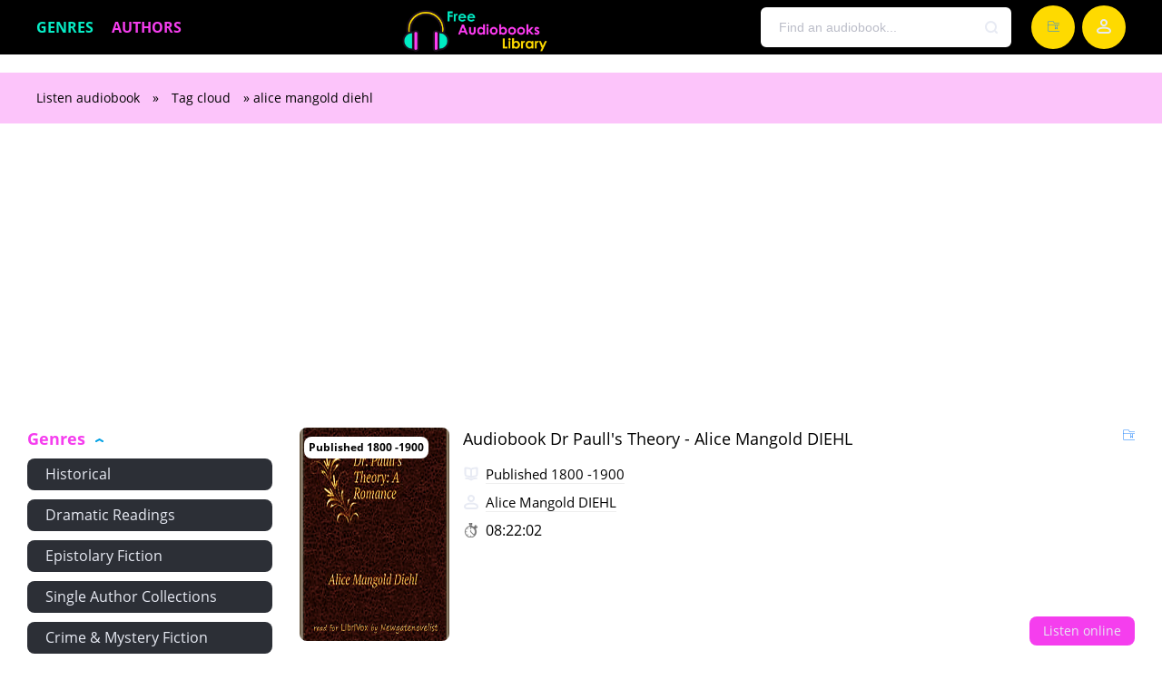

--- FILE ---
content_type: text/html; charset=utf-8
request_url: https://freeaudiobookslibrary.com/tags/alice%20mangold%20diehl/
body_size: 8381
content:
<!DOCTYPE html>
<html  lang="en">
    <head>
        <title>alice mangold diehl » 📲 Listen Popular Free Book MP3 📙 Free Audiobook Websites</title>
<meta name="charset" content="utf-8">
<meta name="title" content="alice mangold diehl » 📲 Listen Popular Free Book MP3 📙 Free Audiobook Websites">
<meta name="description" content="Hugh Paull's training in a London hospital is nearly complete, and he will soon be qualified as a doctor. But what fate is in store for him? What destiny links him to the family of one of his patients? And how will he meet the strange events ahead? - Summary by Newgatenovelist Dr Paull's Theory">
<meta name="keywords" content="free audiobook websites, audio books online, listen to books for free, listen to audiobooks online free, listen audiobook, great audiobooks, free audio books mp3, audio books for free, audiobook mp3, popular audiobooks, mp3 book, new audiobooks, audiobook, free audiobook, listen audiobook">
<meta name="generator" content="DataLife Engine (https://dle-news.ru)">
<link rel="canonical" href="https://freeaudiobookslibrary.com/tags/alice%20mangold%20diehl/">
<link rel="alternate" type="application/rss+xml" title="📲 Listen Popular Free Book MP3 📙 Free Audiobook Websites" href="https://freeaudiobookslibrary.com/rss.xml">
<link rel="search" type="application/opensearchdescription+xml" title="📲 Listen Popular Free Book MP3 📙 Free Audiobook Websites" href="https://freeaudiobookslibrary.com/index.php?do=opensearch">
<meta property="twitter:card" content="summary">
<meta property="twitter:title" content="alice mangold diehl » 📲 Listen Popular Free Book MP3 📙 Free Audiobook Websites">
<meta property="twitter:description" content="Hugh Paull's training in a London hospital is nearly complete, and he will soon be qualified as a doctor. But what fate is in store for him? What destiny links him to the family of one of his patients? And how will he meet the strange events ahead? - Summary by Newgatenovelist Dr Paull's Theory">
<meta property="og:type" content="article">
<meta property="og:site_name" content="📲 Listen Popular Free Book MP3 📙 Free Audiobook Websites">
<meta property="og:title" content="alice mangold diehl » 📲 Listen Popular Free Book MP3 📙 Free Audiobook Websites">
<meta property="og:description" content="Hugh Paull's training in a London hospital is nearly complete, and he will soon be qualified as a doctor. But what fate is in store for him? What destiny links him to the family of one of his patients? And how will he meet the strange events ahead? - Summary by Newgatenovelist Dr Paull's Theory">

<script src="/engine/classes/min/index.php?g=general3&amp;v=0f140"></script>
<script src="/engine/classes/min/index.php?f=engine/classes/js/jqueryui3.js,engine/classes/js/dle_js.js,engine/classes/js/lazyload.js&amp;v=0f140" defer></script>
<script type="application/ld+json">{"@context":"https://schema.org","@graph":[{"@type":"BreadcrumbList","@context":"https://schema.org/","itemListElement":[{"@type":"ListItem","position":1,"item":{"@id":"https://freeaudiobookslibrary.com/","name":"Listen audiobook"}},{"@type":"ListItem","position":2,"item":{"@id":"https://freeaudiobookslibrary.com/tags/","name":"Tag cloud"}},{"@type":"ListItem","position":3,"item":{"@id":"https://freeaudiobookslibrary.com/tags/alice%20mangold%20diehl/","name":"alice mangold diehl"}}]}]}</script>
        <meta name="viewport" content="width=device-width, initial-scale=1">
        <link href="/templates/default/css/styles.css" type="text/css" rel="stylesheet">
        <link rel="icon" href="/favicon.ico" type="image/x-icon"/>    	
    	<link rel="apple-touch-icon" sizes="180x180" href="/uploads/icons/apple-icon-180x180.png">    	
    	<link rel="icon" type="image/png" sizes="192x192"  href="/uploads/icons/android-icon-192x192.png">
    	<link rel="icon" type="image/png" sizes="32x32" href="/uploads/icons/favicon-32x32.png">    	
    	<link rel="icon" type="image/png" sizes="16x16" href="/uploads/icons/favicon-16x16.png">
    	<link rel="manifest" href="/manifest.json">
    	<meta name="msapplication-TileColor" content="#ffffff">
    	<meta name="msapplication-TileImage" content="/uploads/icons/ms-icon-144x144.png">
    	<meta name="theme-color" content="#ffffff">
        <link rel="stylesheet" href="https://cdnjs.cloudflare.com/ajax/libs/font-awesome/4.7.0/css/font-awesome.min.css">
        
        
        <script type="application/ld+json">{ "@context": "https://schema.org", "@type": "WebSite", "name": "Listen to Free Audiobooks Online | MP3 Book Library", "url": "https://freeaudiobookslibrary.com/", "description": "🎧 Listen to the best audiobooks online for free! ✅ Popular new audiobooks in MP3 format. Enjoy unlimited access to free audiobooks at Free Audiobooks Library.", "image": { "@type": "ImageObject", "url": "https://freeaudiobookslibrary.com/uploads/icons/Logo_freeaudiobookslibrary.png" }, "inLanguage": "en", "sameAs": [ "https://twitter.com/FreeAudioLibrary", "https://t.me/freeaudiobookslibrary", "https://www.facebook.com/FreeAudiobooksLibrary" ], "publisher": { "@type": "Organization", "name": "Free Audiobooks Library", "logo": { "@type": "ImageObject", "url": "https://freeaudiobookslibrary.com/uploads/icons/Logo_freeaudiobookslibrary.png" } } }</script>       
        <meta name="p:domain_verify" content="72fe6e5d708ef36ec71dfec1f84b4f30"/>
        <script async src="https://pagead2.googlesyndication.com/pagead/js/adsbygoogle.js?client=ca-pub-7243255508454696" crossorigin="anonymous"></script>
        <script async src="https://pagead2.googlesyndication.com/pagead/js/adsbygoogle.js?client=ca-pub-9221965258451175" crossorigin="anonymous"></script>
	</head> 
<body>
	<header class="header">
        <div class="header-center">
            <nav class="header-nav">
                <a href="/genres.html" style="color:#07ecc5; font-weight:bold; text-transform:uppercase;">Genres</a>
                <a href="/all/authors.html" style="color:#f53eee; font-weight:bold; text-transform:uppercase;">Authors</a>                
            </nav>
            <a class="header-logo" href="/"><img src="/uploads/icons/Logo_freeaudiobookslibrary.png" alt="freeaudiobookslibrary.com - audiobooks online"></a>
            <form class="header-search-form" name="searchform" method="post" action="/">
                <label><input type="hidden" name="do" value="search">
                    <input type="hidden" name="subaction" value="search">
                    <input type="hidden" name="titleonly" value="3">
                    <input class="header-search-input" id="story" type="text" name="story" placeholder="Find an audiobook..." autocomplete="off">
                    <button class="header-search-btn" type="submit" aria-label="Search Button"></button>
                </label>
            </form> 
            <a class="header-btn-1" href="/favorites"></a>
            <div class="header-btn-2" id="header-login"></div>
            <div class="login-overlay"></div>
            <div class="login">
                <div class="login-close" id="login-close"></div>
                <form class="login-center" method="post">
                    <label><span>Sign in</span>
                        <input placeholder="Your Login:" type="text" name="login_name" id="login_name" style="background-image: url(&quot;[data-uri]&quot;); background-repeat: no-repeat; background-attachment: scroll; background-size: 16px 18px; background-position: 98% 50%;">
                        <input placeholder="Пароль:" type="password" name="login_password" id="login_password" style="background-image: url(&quot;[data-uri]&quot;); background-repeat: no-repeat; background-attachment: scroll; background-size: 16px 18px; background-position: 98% 50%;">
                        <input name="login" type="hidden" id="login" value="submit">
                        <a class="lostpassword" href="/index.php?do=lostpassword">Forgot your password?</a>
                        <button class="login-btn-1" onclick="submit();" type="submit">Log in</button>                    
                        <div class="login-noacc">
                            <div>Don't have an account yet?</div>
                            <a href="/index.php?do=register">Register</a>
                        </div>
                    </label>
                </form>
            </div>
        </div>
    </header>    
    
    
	<div class="speedbar"><span><a href="https://freeaudiobookslibrary.com/">Listen audiobook</a> » <a href="https://freeaudiobookslibrary.com/tags/">Tag cloud</a> » alice mangold diehl</span></div>
    <div class="adv banner"><script async src="https://pagead2.googlesyndication.com/pagead/js/adsbygoogle.js?client=ca-pub-9221965258451175"
     crossorigin="anonymous"></script>
<!-- top-adaptive freeaudiobookslibrary.com -->
<ins class="adsbygoogle"
     style="display:block"
     data-ad-client="ca-pub-9221965258451175"
     data-ad-slot="6303606433"
     data-ad-format="auto"
     data-full-width-responsive="true"></ins>
<script>
     (adsbygoogle = window.adsbygoogle || []).push({});
</script></div>
	<div class="group-box">
		<aside class="side">
			<div class="side-mob">Watch by genre</div>
			<div class="side-nav open">
				<span class="side-head">Genres</span>
				<ul class="side-block"><ul>
<li><a href="https://freeaudiobookslibrary.com/historical/">Historical </a>
	
	</li><li><a href="https://freeaudiobookslibrary.com/dramatic-readings/">Dramatic Readings </a>
	
	</li><li><a href="https://freeaudiobookslibrary.com/epistolary-fiction/">Epistolary Fiction </a>
	
	</li><li><a href="https://freeaudiobookslibrary.com/single-author-collections/">Single Author Collections </a>
	
	</li><li><a href="https://freeaudiobookslibrary.com/crime-mystery-fiction/">Crime &amp; Mystery Fiction </a>
	
	</li><li><a href="https://freeaudiobookslibrary.com/horror-supernatural-fiction/">Horror &amp; Supernatural Fiction </a>
	
	</li><li><a href="https://freeaudiobookslibrary.com/gothic-fiction/">Gothic Fiction </a>
	
	</li><li><a href="https://freeaudiobookslibrary.com/christian-fiction/">Christian Fiction </a>
	
	</li><li><a href="https://freeaudiobookslibrary.com/action-adventure/">Action & Adventure </a>
	
	</li><li><a href="https://freeaudiobookslibrary.com/cooking/">Cooking </a>
	
	</li><li><a href="https://freeaudiobookslibrary.com/detective-fiction/">Detective Fiction </a>
	
	</li><li><a href="https://freeaudiobookslibrary.com/christianity-other/">Christianity - Other </a>
	
	</li><li><a href="https://freeaudiobookslibrary.com/health-fitness/">Health & Fitness </a>
	
	</li><li><a href="https://freeaudiobookslibrary.com/medical/">Medical </a>
	
	</li><li><a href="https://freeaudiobookslibrary.com/memoirs/">Memoirs </a>
	
	</li><li><a href="https://freeaudiobookslibrary.com/political-science/">Political Science </a>
	
	</li><li><a href="https://freeaudiobookslibrary.com/biography-autobiography/">Biography & Autobiography </a>
	
	</li><li><a href="https://freeaudiobookslibrary.com/modern-19th-c/">Modern (19th C) </a>
	
	</li><li><a href="https://freeaudiobookslibrary.com/nautical-marine-fiction/">Nautical & Marine Fiction </a>
	
	</li><li><a href="https://freeaudiobookslibrary.com/multi-version-weekly-and-fortnightly-poetry/">Multi-version (Weekly and Fortnightly poetry) </a>
	
	</li><li><a href="https://freeaudiobookslibrary.com/war-military/">War & Military </a>
	
	</li><li><a href="https://freeaudiobookslibrary.com/history/">History </a>
	
	</li><li><a href="https://freeaudiobookslibrary.com/general-fiction/">General Fiction </a>
	
	</li><li><a href="https://freeaudiobookslibrary.com/historical-fiction/">Historical Fiction </a>
	
	</li><li><a href="https://freeaudiobookslibrary.com/humorous-fiction/">Humorous Fiction </a>
	
	</li><li><a href="https://freeaudiobookslibrary.com/poetry/">Poetry </a>
	
	</li><li><a href="https://freeaudiobookslibrary.com/literary-fiction/">Literary Fiction </a>
	
	</li><li><a href="https://freeaudiobookslibrary.com/youngs-literal-translation/">Young's Literal Translation </a>
	
	</li><li><a href="https://freeaudiobookslibrary.com/science-fiction/">Science Fiction </a>
	
	</li><li><a href="https://freeaudiobookslibrary.com/travel-geography/">Travel & Geography </a>
	
	</li><li><a href="https://freeaudiobookslibrary.com/middle-agesmiddle-history/">Middle Ages/Middle History </a>
	
	</li><li><a href="https://freeaudiobookslibrary.com/christianity-biographies/">Christianity - Biographies </a>
	
	</li><li><a href="https://freeaudiobookslibrary.com/comedy/">Comedy </a>
	
	</li><li><a href="https://freeaudiobookslibrary.com/animals-nature/">Animals & Nature </a>
	
	</li><li><a href="https://freeaudiobookslibrary.com/transportation/">Transportation </a>
	
	</li><li><a href="https://freeaudiobookslibrary.com/fantastic-fiction/">Fantastic Fiction </a>
	
	</li><li><a href="https://freeaudiobookslibrary.com/classics-greek-latin-antiquity/">Classics (Greek & Latin Antiquity) </a>
	
	</li><li><a href="https://freeaudiobookslibrary.com/ancient/">Ancient </a>
	
	</li><li><a href="https://freeaudiobookslibrary.com/single-author/">Single author </a>
	
	</li><li><a href="https://freeaudiobookslibrary.com/romance/">Romance </a>
	
	</li><li><a href="https://freeaudiobookslibrary.com/christianity-commentary/">Christianity - Commentary </a>
	
	</li><li><a href="https://freeaudiobookslibrary.com/satire/">Satire </a>
	
	</li><li><a href="https://freeaudiobookslibrary.com/undefined/">Undefined </a>
	
	</li><li><a href="https://freeaudiobookslibrary.com/bibles/">Bibles </a>
	
	</li><li><a href="https://freeaudiobookslibrary.com/action-adventure-fiction/">Action & Adventure Fiction </a>
	
	</li><li><a href="https://freeaudiobookslibrary.com/science/">Science </a>
	
	</li><li><a href="https://freeaudiobookslibrary.com/education/">Education </a>
	
	</li><li><a href="https://freeaudiobookslibrary.com/literary-criticism/">Literary Criticism </a>
	
	</li><li><a href="https://freeaudiobookslibrary.com/social-science-culture-anthropology/">Social Science (Culture & Anthropology) </a>
	
	</li><li><a href="https://freeaudiobookslibrary.com/modern-20th-c/">Modern (20th C) </a>
	
	</li><li><a href="https://freeaudiobookslibrary.com/mathematics/">Mathematics </a>
	
	</li><li><a href="https://freeaudiobookslibrary.com/animals/">Animals </a>
	
	</li><li><a href="https://freeaudiobookslibrary.com/life-sciences/">Life Sciences </a>
	
	</li><li><a href="https://freeaudiobookslibrary.com/fantasy-fiction/">Fantasy Fiction </a>
	
	</li><li><a href="https://freeaudiobookslibrary.com/humor/">Humor </a>
	
	</li><li><a href="https://freeaudiobookslibrary.com/essays/">Essays </a>
	
	</li><li><a href="https://freeaudiobookslibrary.com/nature/">Nature </a>
	
	</li><li><a href="https://freeaudiobookslibrary.com/anthologies/">Anthologies </a>
	
	</li><li><a href="https://freeaudiobookslibrary.com/psychology/">Psychology </a>
	
	</li><li><a href="https://freeaudiobookslibrary.com/non-fiction/">*Non-fiction </a>
	
	</li><li><a href="https://freeaudiobookslibrary.com/tragedy/">Tragedy </a>
	
	</li><li><a href="https://freeaudiobookslibrary.com/travel-fiction/">Travel Fiction </a>
	
	</li><li><a href="https://freeaudiobookslibrary.com/published-1800-1900/">Published 1800 -1900 </a>
	
	</li><li><a href="https://freeaudiobookslibrary.com/family-life/">Family Life </a>
	
	</li><li><a href="https://freeaudiobookslibrary.com/essays-short-works/">Essays & Short Works </a>
	
	</li><li><a href="https://freeaudiobookslibrary.com/philosophy/">Philosophy </a>
	
	</li><li><a href="https://freeaudiobookslibrary.com/law/">Law </a>
	
	</li><li><a href="https://freeaudiobookslibrary.com/reference/">Reference </a>
	
	</li><li><a href="https://freeaudiobookslibrary.com/published-1900-onward/">Published 1900 onward </a>
	
	</li><li><a href="https://freeaudiobookslibrary.com/short-stories/">Short Stories </a>
	
	</li><li><a href="https://freeaudiobookslibrary.com/literary-collections/">Literary Collections </a>
	
	</li><li><a href="https://freeaudiobookslibrary.com/culture-heritage-fiction/">Culture & Heritage Fiction </a>
	
	</li><li><a href="https://freeaudiobookslibrary.com/myths/">Myths </a>
	
	</li><li><a href="https://freeaudiobookslibrary.com/legends-fairy-tales/">Legends & Fairy Tales </a>
	
	</li><li><a href="https://freeaudiobookslibrary.com/nature-animal-fiction/">Nature & Animal Fiction </a>
	
	</li><li><a href="https://freeaudiobookslibrary.com/biography/">Biography </a>
	
	</li><li><a href="https://freeaudiobookslibrary.com/war-military-fiction/">War & Military Fiction </a>
	
	</li><li><a href="https://freeaudiobookslibrary.com/earth-sciences/">Earth Sciences </a>
	
	</li><li><a href="https://freeaudiobookslibrary.com/lyric/">Lyric </a>
	
	</li><li><a href="https://freeaudiobookslibrary.com/music/">Music </a>
	
	</li><li><a href="https://freeaudiobookslibrary.com/performing-arts/">Performing Arts </a>
	
	</li><li><a href="https://freeaudiobookslibrary.com/other-religions/">Other religions </a>
	
	</li><li><a href="https://freeaudiobookslibrary.com/art/">Art </a>
	
	</li><li><a href="https://freeaudiobookslibrary.com/design-architecture/">Design & Architecture </a>
	
	</li><li><a href="https://freeaudiobookslibrary.com/antiquity/">Antiquity </a>
	
	</li><li><a href="https://freeaudiobookslibrary.com/business-economics/">Business & Economics </a>
	
	</li><li><a href="https://freeaudiobookslibrary.com/self-help/">Self-Help </a>
	
	</li><li><a href="https://freeaudiobookslibrary.com/short-works/">Short works </a>
	
	</li><li><a href="https://freeaudiobookslibrary.com/childrens-fiction/">Children's Fiction </a>
	
	</li><li><a href="https://freeaudiobookslibrary.com/plays/">Plays </a>
	
	</li><li><a href="https://freeaudiobookslibrary.com/astronomy/">Astronomy </a>
	
	</li><li><a href="https://freeaudiobookslibrary.com/physics-mechanics/">Physics & Mechanics </a>
	
	</li><li><a href="https://freeaudiobookslibrary.com/childrens-non-fiction/">Children's Non-fiction </a>
	
	</li><li><a href="https://freeaudiobookslibrary.com/religion/">Religion </a>
	
	</li><li><a href="https://freeaudiobookslibrary.com/sagas/">Sagas </a>
	
	</li><li><a href="https://freeaudiobookslibrary.com/suspense/">Suspense </a>
	
	</li><li><a href="https://freeaudiobookslibrary.com/espionage/">Espionage </a>
	
	</li><li><a href="https://freeaudiobookslibrary.com/political-thrillers/">Political & Thrillers </a>
	
	</li><li><a href="https://freeaudiobookslibrary.com/family/">Family </a>
	
	</li><li><a href="https://freeaudiobookslibrary.com/fictional-biographies-memoirs/">Fictional Biographies & Memoirs </a>
	
	</li><li><a href="https://freeaudiobookslibrary.com/school/">School </a>
	
	</li><li><a href="https://freeaudiobookslibrary.com/erotica/">Erotica </a>
	
	</li><li><a href="https://freeaudiobookslibrary.com/sports-recreation/">Sports & Recreation </a>
	
	</li><li><a href="https://freeaudiobookslibrary.com/published-before-1800/">Published before 1800 </a>
	
	</li><li><a href="https://freeaudiobookslibrary.com/early-modern/">Early Modern </a>
	
	</li><li><a href="https://freeaudiobookslibrary.com/general/">General </a>
	
	</li><li><a href="https://freeaudiobookslibrary.com/exploration/">Exploration </a>
	
	</li><li><a href="https://freeaudiobookslibrary.com/modern/">Modern </a>
	
	</li><li><a href="https://freeaudiobookslibrary.com/religious-fiction/">Religious Fiction </a>
	
	</li><li><a href="https://freeaudiobookslibrary.com/westerns/">Westerns </a>
	
	</li><li><a href="https://freeaudiobookslibrary.com/king-james-version/">King James Version </a>
	
	</li><li><a href="https://freeaudiobookslibrary.com/drama/">Drama </a>
	
	</li><li><a href="https://freeaudiobookslibrary.com/family-relationships/">Family & Relationships </a>
	
	</li><li><a href="https://freeaudiobookslibrary.com/house-home/">House & Home </a>
	
	</li><li><a href="https://freeaudiobookslibrary.com/true-crime/">True Crime </a>
	
	</li><li><a href="https://freeaudiobookslibrary.com/technology-engineering/">Technology & Engineering </a>
	
	</li><li><a href="https://freeaudiobookslibrary.com/gardening/">Gardening </a>
	
	</li><li><a href="https://freeaudiobookslibrary.com/letters/">Letters </a>
	
	</li><li><a href="https://freeaudiobookslibrary.com/atheism-agnosticism/">Atheism & Agnosticism </a>
	
	</li><li><a href="https://freeaudiobookslibrary.com/contemporary/">Contemporary </a>
	
	</li><li><a href="https://freeaudiobookslibrary.com/free-verse/">Free Verse </a>
	
	</li><li><a href="https://freeaudiobookslibrary.com/douay-rheims-version/">Douay-Rheims Version </a>
	
	</li><li><a href="https://freeaudiobookslibrary.com/epics/">Epics </a>
	
	</li><li><a href="https://freeaudiobookslibrary.com/sonnets/">Sonnets </a>
	
	</li><li><a href="https://freeaudiobookslibrary.com/crafts-hobbies/">Crafts & Hobbies </a>
	
	</li><li><a href="https://freeaudiobookslibrary.com/sports-fiction/">Sports Fiction </a>
	
	</li><li><a href="https://freeaudiobookslibrary.com/narratives/">Narratives </a>
	
	</li><li><a href="https://freeaudiobookslibrary.com/elegies-odes/">Elegies & Odes </a>
	
	</li><li><a href="https://freeaudiobookslibrary.com/medieval/">Medieval </a>
	
	</li><li><a href="https://freeaudiobookslibrary.com/writing-linguistics/">Writing & Linguistics </a>
	
	</li><li><a href="https://freeaudiobookslibrary.com/short-non-fiction/">Short non-fiction </a>
	
	</li><li><a href="https://freeaudiobookslibrary.com/world-english-bible/">World English Bible </a>
	
	</li><li><a href="https://freeaudiobookslibrary.com/ballads/">Ballads </a>
	
	</li><li><a href="https://freeaudiobookslibrary.com/weymouth-new-testament/">Weymouth New Testament </a>
	
	</li><li><a href="https://freeaudiobookslibrary.com/chemistry/">Chemistry </a>
	
	</li><li><a href="https://freeaudiobookslibrary.com/american-standard-version/">American Standard Version </a>
	
	</li><li><a href="https://freeaudiobookslibrary.com/language-learning/">Language learning </a>
	
	</li><li><a href="https://freeaudiobookslibrary.com/games/">Games </a>
	
	</li>
</ul></ul>
			</div>        
		</aside>
		<main class="main"><div id="dle-content"><article>
    <div class="short short-nm">
		<div class="short-favorite" id="fav-group5"><span class="nofav"></span></div>
  		<div class="short-img">
    		<a href="https://freeaudiobookslibrary.com/published-1800-1900/3975-dr-paulls-theory-by-alice-mangold-diehl.html">
        		<img data-src="/uploads/posts/books/3975/dr-paulls-theory-by-alice-mangold-diehl.jpg" alt="Dr Paull&#039;s Theory - Alice Mangold DIEHL Listen Free Audiobook MP3 📙 Free Audiobook Websites"></a>
    		<div class="short-quality"><a href="https://freeaudiobookslibrary.com/published-1800-1900/">Published 1800 -1900</a></div>
  		</div>
  		<div class="short-info">
            <a href="https://freeaudiobookslibrary.com/published-1800-1900/3975-dr-paulls-theory-by-alice-mangold-diehl.html" class="name-kniga">Audiobook Dr Paull&#039;s Theory - Alice Mangold DIEHL</a>
    		<div class="info-kniga"><span class="zhanr"><a href="https://freeaudiobookslibrary.com/published-1800-1900/">Published 1800 -1900</a></span></div>
    		<div class="info-kniga"><span class="author"><a href="https://freeaudiobookslibrary.com/tags/alice%20mangold%20diehl/">Alice Mangold DIEHL</a></span></div>
    		<div class="info-kniga"><span class="time">08:22:02</span></div>
        </div>
        <a href="https://freeaudiobookslibrary.com/published-1800-1900/3975-dr-paulls-theory-by-alice-mangold-diehl.html" class="btn-short-listen">Listen online</a>
    </div>
</article></div></main>    
	</div> 
	
        
    <!--<section class="navigation">
        <div class="navigation-center">
            <ul>
                <li>Авторы</li>
                <li><a href="/author/ivan-shaman/">Иван Шаман</a></li>
                <li><a href="/author/valerija-verbinina/">Валерия Вербинина</a></li>
                <li><a href="/author/tatjana-poljakova/">Татьяна Полякова</a></li>
                <li><a href="/author/andrej-vasilev/">Андрей Васильев</a></li>
                <li><a href="/author/iar-jelterrus/">Иар Эльтеррус</a></li>
            </ul>
            <ul> 
                <li></li>
                <li><a href="/author/aleksej-svadkovskij/">Алексей Свадковский</a></li>
                <li><a href="/author/sergej-musanif/">Сергей Мусаниф</a></li>
                <li><a href="/author/aleksandr-mazin/">Александр Мазин</a></li>
                <li><a href="/author/pavel-kornev/">Павел Корнев</a></li> 
                <li><a href="/c/authors.html" class="last-li"><span>Все авторы</span></a></li>
            </ul>
            <ul>
                <li>Исполнители</li>
                <li><a href="/read/maksim-suslov/">Максим Суслов</a></li>
                <li><a href="/read/irina-vorobeva/">Ирина Воробьёва</a></li>
                <li><a href="/read/igor-knjazev/">Игорь Князев</a></li>
                <li><a href="/read/andrej-kravec/">Андрей Кравец</a></li>
                <li><a href="/read/roman-volkov/">Роман Волков</a></li>
            </ul>
            <ul>
                <li></li>
                <li><a href="/read/oleg-shubin/">Олег Шубин</a></li>
                <li><a href="/read/ilja-dementev/">Илья Дементьев</a></li>
                <li><a href="/read/sergej-udelov/">Сергей Уделов</a></li>
                <li><a href="/read/sergej-gorbunov/">Сергей Горбунов</a></li> 
                <li><a href="/c/ispolniteli.html" class="last-li"><span>Все исполнители</span></a></li>
            </ul>
            <ul>
                <li>Циклы</li><li><a href="/cikl/ucheniki-vorona/">Ученики ворона</a></li>
                <li><a href="/cikl/vidok/">Видок</a></li><li><a href="/cikl/veles/">Велес</a></li>
                <li><a href="/cikl/varjag/">Варяг</a></li><li><a href="/cikl/igra-haosa/">Игра хаоса</a></li>
            </ul>
            <ul>
                <li></li>
                <li><a href="/cikl/otzvuki-serebrjanogo-vetra/">Отзвуки серебяного ветра</a></li>
                <li><a href="/cikl/chernye-vorony/">Чёрные Вороны</a></li>
                <li><a href="/cikl/detektivnoe-retro/">Детективное ретро</a></li>
                <li><a href="/cikl/prigraniche/">Приграничье</a></li> 
                <li><a href="/c/cikly.html" class="last-li"><span>Все циклы</span></a></li>
            </ul>
        </div>
    </section>-->
    <footer class="footer">
    <div class="footer-center">        
        <div class="footer-copyright" style="display:flex; align-items:center;">© 2022 - 2026 FreeAudiobooksLibrary.com</div>
        <div class="footer-nav">
            <a href="/privacy-policy.html">Privacy Policy</a>
        </div>
        <div class="footer-admin"><a href="/index.php?do=feedback" rel="nofollow">Feedback</a></div>      
    </div>
</footer>
	<script>
<!--
var dle_root       = '/';
var dle_admin      = '';
var dle_login_hash = '5d2cb565416b422bdb9a737c43138aacd9a800d4';
var dle_group      = 5;
var dle_skin       = 'default';
var dle_wysiwyg    = '-1';
var quick_wysiwyg  = '2';
var dle_min_search = '4';
var dle_act_lang   = ["Yes", "No", "Enter", "Cancel", "Save", "Delete", "Loading. Please, wait..."];
var menu_short     = 'Quick edit';
var menu_full      = 'Full edit';
var menu_profile   = 'View profile';
var menu_send      = 'Send message';
var menu_uedit     = 'Admin Center';
var dle_info       = 'Information';
var dle_confirm    = 'Confirm';
var dle_prompt     = 'Enter the information';
var dle_req_field  = ["Fill the name field", "Fill the message field", "Fill the field with the subject of the message"];
var dle_del_agree  = 'Are you sure you want to delete it? This action cannot be undone';
var dle_spam_agree = 'Are you sure you want to mark the user as a spammer? This will remove all his comments';
var dle_c_title    = 'Send a complaint';
var dle_complaint  = 'Enter the text of your complaint to the Administration:';
var dle_mail       = 'Your e-mail:';
var dle_big_text   = 'Highlighted section of text is too large.';
var dle_orfo_title = 'Enter a comment to the detected error on the page for Administration ';
var dle_p_send     = 'Send';
var dle_p_send_ok  = 'Notification has been sent successfully ';
var dle_save_ok    = 'Changes are saved successfully. Refresh the page?';
var dle_reply_title= 'Reply to the comment';
var dle_tree_comm  = '0';
var dle_del_news   = 'Delete article';
var dle_sub_agree  = 'Do you really want to subscribe to this article’s comments?';
var dle_captcha_type  = '2';
var dle_share_interesting  = ["Share a link to the selected text", "Twitter", "Facebook", "Вконтакте", "Direct Link:", "Right-click and select «Copy Link»"];
var DLEPlayerLang     = {prev: 'Previous',next: 'Next',play: 'Play',pause: 'Pause',mute: 'Mute', unmute: 'Unmute', settings: 'Settings', enterFullscreen: 'Enable full screen mode', exitFullscreen: 'Disable full screen mode', speed: 'Speed', normal: 'Normal', quality: 'Quality', pip: 'PiP mode'};
var allow_dle_delete_news   = false;
var dle_search_delay   = false;
var dle_search_value   = '';
jQuery(function($){
FastSearch();
});
//-->
</script>
	<script src="/templates/default/js/lib.js"></script>
    <script src="/engine/classes/min/index.php?f=/templates/default/js/javascript.js"></script>
    
	<script>
		$(function($){
			$.get("/templates/default/images/sprite.svg", function(data) {
			  var div = document.createElement("div");
			  div.innerHTML = new XMLSerializer().serializeToString(data.documentElement);
			  document.body.insertBefore(div, document.body.childNodes[0]);
			});
		});
	</script>
    <script async src="https://www.googletagmanager.com/gtag/js?id=G-52M80971V1"></script>
		<script>window.dataLayer = window.dataLayer || [];function gtag(){dataLayer.push(arguments);}gtag('js', new Date());gtag('config', 'G-52M80971V1');</script>  
<script defer src="https://static.cloudflareinsights.com/beacon.min.js/vcd15cbe7772f49c399c6a5babf22c1241717689176015" integrity="sha512-ZpsOmlRQV6y907TI0dKBHq9Md29nnaEIPlkf84rnaERnq6zvWvPUqr2ft8M1aS28oN72PdrCzSjY4U6VaAw1EQ==" data-cf-beacon='{"version":"2024.11.0","token":"a28aafed0556441891ddfce41c76b16d","r":1,"server_timing":{"name":{"cfCacheStatus":true,"cfEdge":true,"cfExtPri":true,"cfL4":true,"cfOrigin":true,"cfSpeedBrain":true},"location_startswith":null}}' crossorigin="anonymous"></script>
</body>
</html>
<!-- DataLife Engine Copyright SoftNews Media Group (http://dle-news.ru) -->


--- FILE ---
content_type: text/html; charset=utf-8
request_url: https://www.google.com/recaptcha/api2/aframe
body_size: 266
content:
<!DOCTYPE HTML><html><head><meta http-equiv="content-type" content="text/html; charset=UTF-8"></head><body><script nonce="s2GoJ52lBWoSRCmyjnW_7g">/** Anti-fraud and anti-abuse applications only. See google.com/recaptcha */ try{var clients={'sodar':'https://pagead2.googlesyndication.com/pagead/sodar?'};window.addEventListener("message",function(a){try{if(a.source===window.parent){var b=JSON.parse(a.data);var c=clients[b['id']];if(c){var d=document.createElement('img');d.src=c+b['params']+'&rc='+(localStorage.getItem("rc::a")?sessionStorage.getItem("rc::b"):"");window.document.body.appendChild(d);sessionStorage.setItem("rc::e",parseInt(sessionStorage.getItem("rc::e")||0)+1);localStorage.setItem("rc::h",'1768798628151');}}}catch(b){}});window.parent.postMessage("_grecaptcha_ready", "*");}catch(b){}</script></body></html>